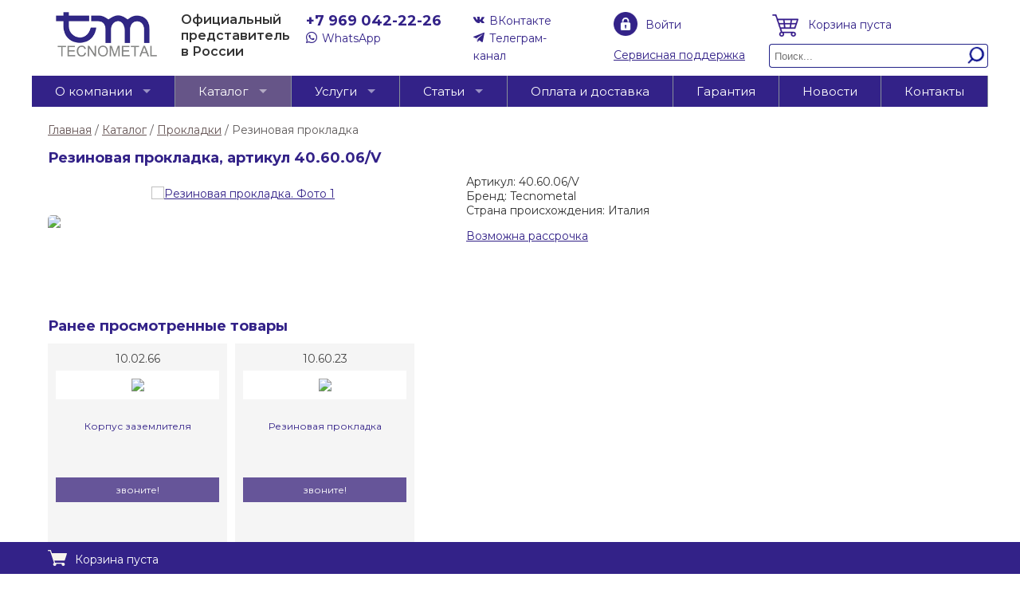

--- FILE ---
content_type: text/html; charset=utf-8
request_url: https://tecnometal.ru/catalog/prokladki/rezinovaya_prokladka_415
body_size: 8240
content:
<!DOCTYPE html PUBLIC "-//W3C//DTD XHTML 1.0 Transitional//EN" "http://www.w3.org/TR/xhtml1/DTD/xhtml1-transitional.dtd">
<html xmlns="http://www.w3.org/1999/xhtml" lang="ru" xml:lang="ru">
<head>
<title>Резиновая прокладка (40.60.06/V)</title>
<meta http-equiv="content-type" content="text/html; charset=utf-8" />
<meta name="viewport" content="width=1200" />
<meta name="yandex-verification" content="63a8d2055dddaf7d" />
<meta name="google-site-verification" content="QdM5O9yvCT0UarrIJnf-S9ysbMpcKVLohTw3pQ0ZSBg" />
<meta name='robots' content='index,follow'>
<meta name='description' content='Резиновая прокладка. Артикул: 40.60.06/V. Оборудование и запчасти для цистерн транспортировки светлых нефтепродуктов по низким ценам от Tecnometal. Телефон: 8 800 222-49-17.'>
<meta property='twitter:image' content='https://tecnometal.ru/upload/1417184522/1588198838_e4fd_thumb.png' />
<meta property='og:image' content='https://tecnometal.ru/upload/1417184522/1588198838_e4fd_thumb.png' />
<meta property='og:type' content='article' />
<meta property='og:title' content='Резиновая прокладка' />
<meta property='og:url' content='https://tecnometal.ru/catalog/prokladki/rezinovaya_prokladka_415' />
<meta property='og:description' content='Резиновая прокладка. Артикул: 40.60.06/V. Оборудование и запчасти для цистерн транспортировки светлых нефтепродуктов по низким ценам от Tecnometal. Телефон: 8 800 222-49-17.' />
<link type='text/css' rel='stylesheet' href='/tpl/css/fancybox.css?1647005421' />
<link type='text/css' rel='stylesheet' href='/tpl/css/arcticmodal.css?1647005421' />
<link type='text/css' rel='stylesheet' href='/tpl/css/lightslider.css?1647005421' />
<link type='text/css' rel='stylesheet' href='/tpl/css/slick.css?1647005421' />
<link type='text/css' rel='stylesheet' href='/tpl/css/slick-theme.css?1647005421' />
<script type='text/javascript' src='/tpl/js/jquery-3.6.0.min.js?1647005431'></script>
<script type='text/javascript' src='/tpl/js/jquery-migrate-1.4.1.min.js?1647005431'></script>
<script type='text/javascript' src='/tpl/js/jquery.cookie.js?1647005431'></script>
<script type='text/javascript' src='/tpl/js/jquery.mask.min.js?1647005431'></script>
<script type='text/javascript' src='/tpl/js/superfish.min.js?1647005432'></script>
<script type='text/javascript' src='/tpl/js/fancybox.js?1647005430'></script>
<script type='text/javascript' src='/tpl/js/arcticmodal.js?1647005430'></script>
<script type='text/javascript' src='/tpl/js/lightslider.min.js?1647005431'></script>
<script type='text/javascript' src='/tpl/js/slick.min.js?1647005432'></script>
<link type='text/css' rel='stylesheet' href='/tpl/style.css?1763489710' />
<script type='text/javascript' src='/library/JsHttpRequest/JsHttpRequest.js'></script>
</head>
<body>


<span id='debug'></span>

<div id='navbar'>
<div class='content'>

<div id='basket'>
<a><img src='/tpl/i/shoping.png'><span class='text'>Корзина пуста</span></a></div>

<div id='basket_mess'>	
<img src='/tpl/i/basket-on.png' width=50 height=50>
<div id='basket_msg'>Товар добавлен в корзину</div>
<div id='basket_info'>Товаров: <span class='basket_num'></span><br>На сумму: <span class='basket_summa'></span> руб.</div>
</div>

</div>
</div>

<script>
var basket_url = '' + '/basket';
var lang = {
in_basket : "В корзине",
of_goods : "Товаров:",
amount_of : "На сумму",
curr : "руб.",
basket_empty : "Корзина пуста",
available_to_order : "Доступно к заказу"
};

var timeoutID;

function numeric_format(val, thSep, dcSep) {
    if (!thSep) thSep = ' ';
    if (!dcSep) dcSep = '.';
    var res = val.toString();
    var lZero = (val < 0);
    var fLen = res.lastIndexOf('.');
    fLen = (fLen > -1) ? fLen : res.length;
    var tmpRes = res.substring(fLen);
    var cnt = -1;
    for (var ind = fLen; ind > 0; ind--) {
        cnt++;
        if (((cnt % 3) === 0) && (ind !== fLen) && (!lZero || (ind > 1))) {
            tmpRes = thSep + tmpRes;
        }
        tmpRes = res.charAt(ind - 1) + tmpRes;
    }
    return tmpRes.replace('.', dcSep);
}

$(function(){

$(document).on('click touchstart', '#basket_mess', function(e) {
		location.href = basket_url;
	});
$('.outbasket span').click(function() {
        location.href = basket_url;
    });

$('input.numeric').bind("change keyup input click", function() {
    if (this.value.match(/[^0-9]/g)) {
        this.value = this.value.replace(/[^0-9]/g, '');
    	}
	});
	
$('input.numeric').focusout(function() {
	id = $(this).attr('rel');
	num = parseInt(this.value);
	instock = parseInt($('#instock' + id).text());
	if(!num) num = 1;
	if(num>instock) {
		alert(lang.available_to_order + ': ' + instock);
		this.value = instock;
		} else this.value = num;
	});


    $('.bs-dec').click(function(e) {
        id = $(this).attr('rel');
		min = parseInt($(this).attr('min'));
        num = parseInt($('#f_count' + id).val());
		if(!num) num = 1;
        num = num - min;
        if (num <= 0) num = min;
        $('#f_count' + id).val(num);
    });

    $('.bs-inc').click(function(e) {
        id = $(this).attr('rel');
		min = parseInt($(this).attr('min'));
        num = parseInt($('#f_count' + id).val());
		instock = parseInt($('#instock' + id).text());
		if(!num) num = 1;
        if(num+min>instock) alert(lang.available_to_order + ': ' + instock);
		else num = num + min;
        $('#f_count' + id).val(num);
    });

$('.bs-tobasket').click(function(e) {
e.preventDefault();
art = $(this).attr('data-art');
doc = $(this).attr('data-doc');
if(art) {
	to_basket(art,doc);
	} else {
	$('.artsel_info').html('<span>Для заказа выберите вариант товара.</span>').show();
	}
});

$('.bs-item').click(function(e) {
img = $(this).attr('data-img');
$(".artsel_viz div").removeClass('bs-sel');
$(".bs-tobasket").removeClass('bs-noactive');
$(this).addClass('bs-sel');
$('.price b').html($(this).attr('data-price'));
$('.artsel_info').html('Выбран цвет (модель): <span>'+$(this).attr('title')+'</span>').show();
$('.bs-tobasket').attr('data-art',$(this).attr('data-art'));
$('#im'+img).click();
slider.refresh();
});

});

function update_price(ch,doc) {
idpar=$(ch).attr('rel');
markup=$('#markup'+doc+'k'+idpar+' li').toArray();
$('#price'+doc).html(numeric_format(markup[$(ch).val()].innerHTML));
}

function select_art(f,id) {
var url = $(f).find(':selected').data('img');
var price = $(f).find(':selected').data('price');
$('#itm'+id+' .image img').attr('src','/upload/'+url);
$('#price'+id).text(price);
$('.bs-tobasket').attr('data-art',$(f).val());
}

function to_basket(art,doc) {
var param = new Array();
if(!art) return false;

$(".iddoc"+doc).find("select").each(function() {
	param[$(this).attr('rel')]=$(this).val();
	});

JsHttpRequest.query(
	'/modules/sales/',
		{
		'act': 'to_basket',
		'art': art,
		'count': $('#f_count'+doc).val(),
		'param': param
		},
	function(result, errors) {
		$('#debug').html(errors);
        if(result['basket']) {
		$('#basket').html('<a href="/basket"><img src="/tpl/i/shoping-on.png"><span class="text">' + lang.in_basket + ' <span class="basket_num">'+result["num"]+'</span> ' + lang.amount_of + ' <span class="basket_summa">'+result["summa"]+'</span> ' + lang.curr + '</span></a>');
		$('#basket_top').html('<a href="/basket"><img src="/tpl/i/basket-on.png"><span class="text">' + lang.of_goods + ' <span class="basket_num">'+result["num"]+'</span><br>' + lang.amount_of + ' <span class="basket_summa">'+result["summa"]+'</span> ' + lang.curr + '</span></a>');
		if(art) {
            if(doc) {
				//$('#art'+doc).html("в корзине: " + result['basket'][doc]);
            	$('#art'+doc).parent().css('background','#777777');
				$('#out'+doc).show();
				$('#basket_mess img').attr('src','/tpl/i/basket-on.png');
				$('#basket_msg').html('Товар добавлен в корзину');
				$('#basket_info').show();
            	to_cart(result['num'],result['summa']);

$.fancybox.open({
	href		: '/basket',
	type		: 'ajax',
	padding		: 20,
	fitToView	: true,
	width		: 1000,
	height		: 'auto',
	autoSize	: false,
	closeClick	: false,
	openEffect	: 'elastic',
	closeEffect	: 'elastic',
   	helpers : {
       	overlay : {
           	locked : false
       	}
	}
});

				}
            }
            }
		},
	true
	);
return false;
}
function from_basket(art,doc) {
JsHttpRequest.query(
	'/modules/sales/',
		{
		'act': 'from_basket',
		'art': art
		},
	function(result, errors) {
		$('#debug').html(errors);
        if(result['basket']) {
			$('#basket').html('<a href="/basket"><img src="/tpl/i/shoping-on.png"><span class="text">В корзине <span class="basket_num">'+result["num"]+'</span> на сумму <span class="basket_summa">'+result["summa"]+'</span> руб.</span></a>');
			$('#basket_top').html('<a href="/basket"><img src="/tpl/i/basket-on.png"><span class="text">Товаров: <span class="basket_num">'+result["num"]+'</span><br>На сумму <span class="basket_summa">'+result["summa"]+'</span> руб.</span></a>');
			$('#basket_mess img').attr('src','/tpl/i/basket-on.png');
			$('#basket_msg').html('Товар удалён из корзины');
			$('#basket_info').attr('display','inline-block');
			} else {
			$('#basket').html('<a><img src="/tpl/i/shoping.png"><span class="text">' + lang.basket_empty +'</span></a>');
			$('#basket_top').html('<a><img src="/tpl/i/basket.png"><span class="text">' + lang.basket_empty +'</span></a>');
			$('#basket_mess img').attr('src','/tpl/i/basket.png');
			$('#basket_msg').html(lang.basket_empty);
			$('#basket_info').hide();
			}
		if(art) {
            if(doc) {
				$('#art'+doc).html("купить");
				$('#out'+doc).removeClass("outvis").hide();
				$('#art'+doc).parent().removeClass("gray").css('background','#669900');
            	to_cart(result['num'],result['summa']);
				}
            }
		},
	true
	);
return false;
}
function to_cart(n,s) {
	clearTimeout(timeoutID);
	$('.basket_num').html(n);
	$('.basket_summa').html(s);
	$("#basket_mess").fadeIn("fast");
	timeoutID = window.setTimeout('$("#basket_mess").fadeOut("fast")', 2500);
	}
function favorite(doc) {
JsHttpRequest.query(
	'/modules/sales/',
		{
		'act': 'favorite',
		'id_doc': doc
		},
	function(result, errors) {
		$('#debug').html(errors);
        if(result['doc']) {
			$('#fav'+doc+' div').removeClass("favin").addClass("favout");
			$('#fav'+doc+' div').attr("title","Добавить в избранное");
			} else {
			$('#fav'+doc+' div').removeClass("favout").addClass("favin");
			$('#fav'+doc+' div').attr("title","Удалить из избранного");
			}
		},
	true
	);
}
</script>

<div id='wrapper'>
<!-- wrapper -->

<div id='header'>
<div class='logo'><a href='/' title='Главная'><img src='/tpl/i/tm-logo.png'></a></div>
<div class='info'>Официальный<br>представитель<br>в России</div>
 <div class='phone'>
<b><a href="tel:+79690422226" style="white-space:nowrap;">+7 969 042-22-26</a></b><br>
<span class="icon-whatsapp socicon"><a href="https://wa.me/79690422226" title="WhatsApp" rel="nofollow">WhatsApp</a></span><br>
<!-- <span class="icon-telegram socicon"><a href="https://t.me/+79690422226" title="Telegram" rel="nofollow">Telegram</a></span> -->
</div> <div class='social'><noindex>
<a href="https://vk.com/tecnomet" target="_blank" rel="nofollow" class="icon-vk socicon">ВКонтакте</a><br>
<a href="https://t.me/tecnometalrus" target="_blank" rel="nofollow" class="icon-telegram socicon">Телеграм-канал</a>
<!--
<a href="https://www.facebook.com/Tecnometalru/" target="_blank" rel="nofollow" class="icon-facebook socicon"></a>
<a href="https://www.instagram.com/tecnometal_russia/" target="_blank" rel="nofollow" class="icon-instagram socicon"></a>
-->
</noindex></div>
<div id='login'>
<a href="/member" class='enter modal'>Войти</a>
<div class='support-link'><a href='/support'>Сервисная поддержка</a></div>
</div>
<div>
<div id='basket_top'>
<a><img src='/tpl/i/basket.png?2'><span class='text'>Корзина пуста</span></a></div>

<div class="search">
<form action="/search/">
<table cellpadding="0" cellspacing="0" border="0">
<tr><td width=10><input type="text" name="txt" size="28" placeholder="Поиск..." value="" class="search-text" onclick="txtsearch(this);"></td>
<td><input type="image" src="/tpl/i/btn-zoom.png?1" alt=" найти " class="search-image"></td></tr>
</table>
</form>
</div>
</div>

</div>

<div class='clear'></div>

<div class='menutop'>
<ul class='sf-menu' id='sfmenu'>
<li><a href='/about'>О компании</a>
<ul>
<li><a href='/about/rekvizity_kompanii'>Реквизиты компании</a></li>
<li><a href='/about/certificates'>Сертификаты</a></li>
<li><a href='/about/dealers'>Дилеры</a></li>
</ul>
</li>
<li class='selected'><a href='/catalog'>Каталог</a>
<ul>
<li><a href='/catalog/zazemlenie_dlya_avtocistern_benzovozov'>Заземление</a></li>
<li><a href='/catalog/iskrogasiteli_na_vyhlopnuyu_trubu'>Искрогасители</a></li>
<li><a href='/catalog/adaptery_api'>Адаптеры API</a></li>
<li><a href='/catalog/donnye_klapany_dlya_avtocistern_benzovozov'>Донные клапаны</a></li>
<li><a href='/catalog/dyhatelnye_klapany_dlya_avtocistern_benzovozov'>Дыхательные предохранительные клапаны</a></li>
<li><a href='/catalog/flancy_dlya_avtocistern_benzovozov'>Фланцы</a></li>
<li><a href='/catalog/indikatory_produkta_dlya_cistern'>Индикаторы продукта</a></li>
<li><a href='/catalog/inspekcionnye_kryshki_dlya_avtocistern_benzovozov'>Инспекционные люки и комплектующие</a></li>
<li><a href='/catalog/manifoldy'>Манифолды</a></li>
<li><a href='/catalog/parootvody'>Пароотводы</a></li>
<li><a href='/catalog/perila_bezopasnosti'>Перила безопасности</a></li>
<li><a href='/catalog/prokladki_dlya_cistern'>Прокладки</a></li>
<li><a href='/catalog/razgruzochnye_soedineniya_dlya_avtocistern_benzovozov'>Разгрузочные соединения и переходники</a></li>
<li><a href='/catalog/sharovye_krany_dlya_avtocistern_benzovozov'>Шаровые краны</a></li>
<li><a href='/catalog/raznoe'>Разное</a></li>
</ul>
</li>
<li><a href='/uslugi'>Услуги</a>
<ul>
<li><a href='/uslugi/podgotovka_cisterny_dlya_dopog'>Подготовка цистерн к ДОПОГ</a></li>
<li><a href='/uslugi/modernizaciya_avtocistern'>Модернизация цистерн</a></li>
<li><a href='/uslugi/remont_avtocistern'>Ремонт автоцистерн</a></li>
<li><a href='/uslugi/servisnyy_centr'>Сервисный центр</a></li>
</ul>
</li>
<li><a href='/articles'>Статьи</a>
<ul>
<li><a href='/articles/vazhno_znat'>Важно знать!</a></li>
<li><a href='/articles/zpu_dlya_cistern'>ЗПУ для цистерн</a></li>
<li><a href='/articles/sliv_benzovoza'>Слив бензовоза</a></li>
<li><a href='/articles/klapan_dlya_avtocistern_benzovozov'>Клапан автоцистерны</a></li>
</ul>
</li>
<li><a href='/oplata_i_dostavka'>Оплата и доставка</a></li>
<li><a href='/warranty'>Гарантия</a></li>
<li><a href='/news'>Новости</a></li>
<li><a href='/contacts'>Контакты</a></li>
</ul>
</div>

<div class='clear'></div>

<!-- body -->
<div id='container'><div id='center'>
<div class='content'><div id='doc'><div itemscope='' itemtype='http://schema.org/BreadcrumbList' class='breadcrumbs breadcrumb breadcrump'>
<span itemscope='' itemprop='itemListElement' itemtype='http://schema.org/ListItem'>
	<a itemprop='item' href='/' title='Главная'><span itemprop='name'>Главная</span><meta itemprop='position' content='1'></a></span>
</span> / 
<span itemscope='' itemprop='itemListElement' itemtype='http://schema.org/ListItem'>
	<a itemprop='item' href='/catalog' title='Каталог'><span itemprop='name'>Каталог</span><meta itemprop='position' content='2'></a>
</span> / 
<span itemscope='' itemprop='itemListElement' itemtype='http://schema.org/ListItem'>
	<a itemprop='item' href='/catalog/prokladki_dlya_cistern' title='Прокладки'><span itemprop='name'>Прокладки</span><meta itemprop='position' content='3'></a>
</span> / <span>Резиновая прокладка</span></div><h1>Резиновая прокладка, артикул 40.60.06/V</h1><div class='left'><!-- autoimage -->
<ul id='autoimage'><li data-thumb='/upload/1417184522/1588198838_e4fd_thumb.png' data-src='/upload/1417184522/1588198838_e4fd.png'><a href='/upload/1417184522/1588198838_e4fd.png' rel='lightbox[415]' class='lightbox'><img src='/upload/1417184522/1588198838_e4fd.png' alt='Резиновая прокладка. Фото 1'></a></li></ul>
<!-- end autoimage --></div><div class='right'>Артикул: 40.60.06/V<br>Бренд: Tecnometal<br>Страна происхождения: Италия<br><div class='clear'></div><p><a href='/oplata_i_dostavka'>Возможна рассрочка</a></p><p>  

</p></div></div><div class='clear'>&nbsp;</div><h2>Ранее просмотренные товары</h2><div class='item-list'><div class='item'><div class='artsite'><a href='/catalog/zazemlenie_dlya_avtocistern_benzovozov/korpus_zazemlitelya'>10.02.66</a></div><div class='image'><a href='/catalog/zazemlenie_dlya_avtocistern_benzovozov/korpus_zazemlitelya'><img src='/upload/1379339027/1381999628_bf45_thumb.png'></a></div><div class='title'><a href='/catalog/zazemlenie_dlya_avtocistern_benzovozov/korpus_zazemlitelya'>Корпус заземлителя</a></div><div class='call'>звоните!</div></div><div class='item'><div class='artsite'><a href='/catalog/prokladki/rezinovaya_prokladka_407'>10.60.23</a></div><div class='image'><a href='/catalog/prokladki/rezinovaya_prokladka_407'><img src='/upload/1417184522/1588198704_7b8f_thumb.png'></a></div><div class='title'><a href='/catalog/prokladki/rezinovaya_prokladka_407'>Резиновая прокладка</a></div><div class='call'>звоните!</div></div><div class='clear'></div></div><div class='clear'></div></div></div>
<!-- end container -->
<div class='clear'></div>
</div>
<div class='spacer'></div>
<!-- end wrapper -->
</div>

<div id='footer'>
<div class='inner'>

<div class='col'>
<div class='copyright'><img src='/tpl/i/tm_logo_w.png'>Итальянский производитель<br>
арматуры для топливны<br>
цистерн №1 в Европе и СНГ<br>
© 2013 - 2026</div>
<a href='/about'>О компании</a><br>
<a href='/oplata_i_dostavka'>Оплата и доставка</a><br>
<a href='/obmen_i_vozvrat'>Обмен и возврат</a><br>
<a href='/warranty'>Гарантия</a>
</div>

<div class='col'>
<div class='phone'><a href="tel:+79690422226">+7 969 042-22-26</a></div>

<span class="icon-whatsapp socicon"><a href="https://wa.me/79690422226" title="WhatsApp" rel="nofollow">WhatsApp</a></span><br>
<!-- <span class="icon-telegram socicon"><a href="https://t.me/+79690422226" title="Telegram" rel="nofollow">Telegram</a></span><br><br> -->

<a href='/contacts'>Контакты</a><br>
<a href='/callback'>Заказать звонок</a><br>
<a href='/feedback'>Написать письмо</a><br>
<a href='/sitemap'>Карта сайта</a><br>
</div>

<div class='col'>
<b><a href='/catalog'>Каталог</a></b>
<a href='/catalog/adaptery_api'>Адаптеры API</a><br>
<a href='/catalog/donnye_klapany_dlya_avtocistern_benzovozov'>Донные клапаны</a><br>
<a href='/catalog/sharovye_krany_dlya_avtocistern_benzovozov'>Шаровые краны</a><br>
<a href='/catalog/manifoldy'>Манифолды</a><br>
<a href='/catalog/parootvody'>Пароотводы</a><br>
<a href='/catalog/prokladki_dlya_cistern'>Прокладки</a><br>
<a href='/catalog/flancy_dlya_avtocistern_benzovozov'>Фланцы</a>
</div>
<div class='col'>
<b>&nbsp;</b>
<a href='/catalog/inspekcionnye_kryshki_dlya_avtocistern_benzovozov'>Инспекционные люки</a><br>
<a href='/catalog/razgruzochnye_soedineniya_dlya_avtocistern_benzovozov'>Cоединения и переходники</a><br>
<a href='/catalog/dyhatelnye_klapany_dlya_avtocistern_benzovozov'>Предохранительные клапаны</a><br>
<a href='/catalog/perila_bezopasnosti'>Перила безопасности</a><br>
<a href='/catalog/indikatory_produkta_dlya_cistern'>Индикаторы продукта</a><br>
<a href='/catalog/raznoe'>Разное</a>
</div>

<div class='col last'>
<div class='verified'><img src='/tpl/i/verified-logo-w.png?2'></div>
<div class='layout'><a href='?layout=mobile'>Мобильная версия</a></div>
<div class='counters'>
 <!-- Yandex.Metrika informer -->
<a href="https://metrika.yandex.ru/stat/?id=24150988&amp;from=informer"
target="_blank" rel="nofollow"><img src="https://informer.yandex.ru/informer/24150988/3_0_FFFFFFFF_E9E7F5FF_0_pageviews"
style="width:88px; height:31px; border:0;" alt="Яндекс.Метрика" title="Яндекс.Метрика: данные за сегодня (просмотры, визиты и уникальные посетители)" class="ym-advanced-informer" data-cid="24150988" data-lang="ru" /></a>
<!-- /Yandex.Metrika informer -->

<!-- Yandex.Metrika counter -->
<script type="text/javascript" >
 (function(m,e,t,r,i,k,a){m[i]=m[i]||function(){(m[i].a=m[i].a||[]).push(arguments)};
 m[i].l=1*new Date();k=e.createElement(t),a=e.getElementsByTagName(t)[0],k.async=1,k.src=r,a.parentNode.insertBefore(k,a)})
 (window, document, "script", "https://mc.yandex.ru/metrika/tag.js", "ym");

 ym(24150988, "init", {
 clickmap:true,
 trackLinks:true,
 accurateTrackBounce:true
 });
</script>
<noscript><div><img src="https://mc.yandex.ru/watch/24150988" style="position:absolute; left:-9999px;" alt="" /></div></noscript>
<!-- /Yandex.Metrika counter -->

<!-- Google Tag Manager -->
<script>(function(w,d,s,l,i){w[l]=w[l]||[];w[l].push({'gtm.start':
new Date().getTime(),event:'gtm.js'});var f=d.getElementsByTagName(s)[0],
j=d.createElement(s),dl=l!='dataLayer'?'&l='+l:'';j.async=true;j.src=
'https://www.googletagmanager.com/gtm.js?id='+i+dl;f.parentNode.insertBefore(j,f);
})(window,document,'script','dataLayer','GTM-NRSKW7C');</script>
<!-- End Google Tag Manager -->

<!-- Google Tag Manager (noscript) -->
<noscript><iframe src="https://www.googletagmanager.com/ns.html?id=GTM-NRSKW7C"
height="0" width="0" style="display:none;visibility:hidden"></iframe></noscript>
<!-- End Google Tag Manager (noscript) --> </div>
</div>

</div>
</div>

<script type='text/javascript' src='/tpl/js/goals.js?1647005430'></script>

<script>
$(function() {

$("a.lightbox").fancybox({
    helpers : {
        overlay : {
            locked : false
        }
    }
});

$('a.modal').click(function(e) {
    e.preventDefault();
    $.fancybox.close();
    $.arcticmodal("close");
    $.arcticmodal({
    	type: 'ajax',
    	url: this.href
        });
    });

$('#sfmenu').superfish({
    delay:       150,
    animation:   {opacity:'show',height:'show'},
    speed:       'fast'
    });

$('#autoimage').lightSlider({
    gallery: true,
    item: 1,
    loop: true,
    thumbItem: 5,
    slideMargin: 0,
    enableDrag: false,
    currentPagerPosition:'middle'
    });

$('.main-slider').slick({
    adaptiveHeight: false,
    prevArrow: '<span class="slick-prev"></span>',
    nextArrow: '<span class="slick-next"></span>',
    speed: 1000,
    dots: true,
    autoplay: true
    });

if(!$.cookie('Php_Sess')) {
    $.cookie('Php_Sess', '4590304f7f92458be337151b805a937a', {path: '/'});
    }

});
</script>
</body>
</html>


--- FILE ---
content_type: text/css
request_url: https://tecnometal.ru/tpl/css/arcticmodal.css?1647005421
body_size: 953
content:
.arcticmodal-overlay,
.arcticmodal-container { position: fixed; left: 0; top: 0; right: 0; bottom: 0; z-index: 1000; }
.arcticmodal-container { overflow: auto; margin: 0; padding: 0; border: 0; border-collapse: collapse; }
*:first-child+html .arcticmodal-container { height: 100% }
.arcticmodal-container_i { height: 100%; margin: 0 auto; }
.arcticmodal-container_i2 { padding: 24px; margin: 0; border: 0; vertical-align: middle; }
.arcticmodal-error { padding: 20px; border-radius: 10px; background: #000; color: #fff; }
.arcticmodal-loading { width: 80px; height: 80px; border-radius: 10px; background: transpatent url(loading.gif) no-repeat 50% 50%; }
.arcticmodal-close {
position: absolute;
right:-5px;
top:-5px;
width: 35px;
height: 35px;
line-height: 35px;
border-radius: 50%;
cursor: pointer;
font-size: 30px;
text-align: center;
margin: 15px;
color: #bbb;
}
.arcticmodal-close:hover {
background: #ccc;
color: #fff;
}


--- FILE ---
content_type: text/css
request_url: https://tecnometal.ru/tpl/style.css?1763489710
body_size: 33806
content:
@import url(https://fonts.googleapis.com/css?family=Montserrat:300,400,500,600,700&subset=latin,cyrillic);
@font-face {
    font-family: "socicon";
    src: url("/tpl/fonts/socicon.eot");
    src: url("/tpl/fonts/socicon.eot?#iefix") format("embedded-opentype"),url("/tpl/fonts/socicon.woff") format("woff"),url("/tpl/fonts/socicon.ttf") format("truetype"),url("/tpl/fonts/socicon.svg#socicon") format("svg");
    font-weight: normal;
    font-style: normal;
}

html, body {
height:100%;
margin:0;
padding:0;
font-family: 'Montserrat',Arial,sans-serif;
font-size: 14px;
background:#ffffff;
color:#333333;
min-width:990px;
}

td, th {font-size:14px;}
img {border:none;}

hr {margin:6px 0; height:0; color:#aabbcc; background-color:#aabbcc; border:1px solid #aabbcc; border-bottom:none;}
* html hr{margin:0; /* for IE6 */}
*+html hr{margin:0; /* for IE7 */}

a {text-decoration:underline; color:#332288;}
a:hover {text-decoration:underline; color:#5544aa;}

ul {margin:0;}
ol {margin:0; list-style:decimal;}

.clear {clear:both;}
.hide {display:none;}

input[type=submit] {
-webkit-appearance: none;
-moz-appearance: none;
appearance: none;
}

h1 {padding:0; margin:10px 0 5px 0; color:#332288; font-size:18px;}
h1 a {color:#332288; text-decoration:none;}
h2 {padding:0; margin:10px 0 6px 0; color:#332288; font-size:18px; }
h3 {color:#332288; font-size:16px; padding:0; margin:0; }
h3 a {text-decoration:none;}
h3 a:hover {text-decoration:underline; color:#116666;}
h4 {color:#110066; font-size:14px; padding:0; margin:0;}

.socicon:before {
margin-right: 6px;
font-family: "socicon" !important;
content: attr(data-icon);
font-style: normal !important;
font-weight: normal !important;
font-variant: normal !important;
text-transform: none !important;
speak: none;
line-height: 1;
-webkit-font-smoothing: antialiased;
-moz-osx-font-smoothing: grayscale;
}
.socicon a {text-decoration: none;}

.icon-vk:before {
    content: "\e095";
}
.icon-telegram:before {
    content: "\e087";
}
.icon-facebook:before {
    content: "\e028";
}

.icon-mail:before {
    content: "\e050";
}

.icon-odnoklassniki:before {
    content: "\e05a";
}

.icon-instagram:before {
    content: "\e044";
}

.icon-whatsapp:before {
    content: "\e099";
}

.icon-viber:before {
    content: "\e091";
}

#wrapper {height:auto !important; height:100%; min-height:100%; margin: 0 auto; width: 1200px;}

#header {
margin:0 auto;
padding-top: 15px;
height: 80px;
width:1200px;
display:flex;
justify-content: space-between;
align-content: center;
/* align-items: center; */
line-height: 22px;
}
#header .logo {margin:0 30px;}
#header .logo img {width:auto; height: 56px;}
#header .info {font-size:16px; line-height: 1.3; font-weight: 600; flex: 1 1 auto;}
#header .phone {color:#332288; font-size:16px; margin:0 20px;}
#header .phone a {text-decoration: none;}
#header .phone b {font-size:18px;}
#header .socicon {font-size:14px;}
#header .social {margin: 0 20px;}
#header .social a {text-decoration: none; font-size: 14px;}

.main-slider {
color: #ffffff;
}
.main-slider a {
color: #ffffff;
}
.main-slider .slide {
position: relative;
width: 100%;
height: 200px;
overflow: hidden;
background: #4477bb;
}
.main-slider .slide img {
position: absolute;
right: 0;
bottom: 0;
height: 200px;
}
.main-slider .title {
float: left;
width: 75%;
font-size: 18px;
padding: 10px 20px;
z-index: 101;
}
.main-slider .title b {
line-height: 1.5;
font-size:24px;
font-weight: normal;
}


.sales-slider {
margin: 10px 0 60px;
}

.sales-slider img {
display: inline-block;
}

.sales-slider .slick-prev,
.sales-slider .slick-next {
	bottom: -30px;
	border: 1px solid #333377;
}
.sales-slider .slick-prev:before,
.sales-slider .slick-next:before {
    border-top: 2px solid #333377;
    border-right: 2px solid #333377;
}
.sales-slider .slick-prev:hover,
.sales-slider .slick-next:hover {
	color: #aabbcc;
    background: #aabbcc;
}
.sales-slider .slick-prev:hover:before,
.sales-slider .slick-next:hover:before {
    opacity: .8;
    border-top: 2px solid #333377;
    border-right: 2px solid #333377;
}
.sales-slider .slick-prev.slick-disabled:before,
.sales-slider .slick-next.slick-disabled:before {
    opacity: .2;
}


.sales-slider .slick-dots {
    bottom: -16px;
}
.sales-slider .slick-dots li {
	opacity: .5;
}
.sales-slider .slick-dots li button {
    background: #333377;
}
.sales-slider .slick-dots li button:hover {
    background: #111144;
}
.sales-slider .slick-dots li button:hover:before,
.sales-slider .slick-dots li button:focus:before
{
    opacity: 1;
}
.sales-slider .slick-dots li button:before {
    color: #333377;
}
.sales-slider .slick-dots li.slick-active {
	opacity: .8;
}

.sales-slider .slick-dots li.slick-active button:before {
    color: #333377;
	background: #333377;
}



.special {
display: block;
padding: 20px;
color: #ffffff;
background: #229955;
font-size: 16px;
}
.special img {
margin-bottom:0!important;
}
.special span {
padding: 0 0 20px 0;
font-size: 15px;
}
.special b {
font-size: 18px;
}
.special2 {
display: block;
padding: 20px;
color: #ffffff;
background: #2266dd;
font-size: 16px;
}
.special2 img {
margin-bottom:0!important;
}
.special2 span {
padding: 0 0 20px 0;
font-size: 15px;
}
.special2 b {
font-size: 18px;
}
.special2 .btn {
display: inline-block;
background:#ececfa;
text-decoration: none;
padding: 10px 20px;
transition: .3s;
}
.special2 .btn:hover {
background: #ffffff;
}

ul.noident {
	padding: 0 0 0 20px;
	margin: 0;
}
ul.noident li {
margin: 5px 0;
}

.priceact, .priceact:hover  {
padding: 5px 0;
display: block;
text-decoration: none;
color:#bb5555;
}
.priceact b {
color:#cc0000;
}

#navbar {
margin-bottom: 0;
height: 40px;
background: #332288;
bottom: 0;
position: fixed;
right: 0;
left: 0;
z-index:9999;
}

#navbar .content {
position: relative;
width:1200px;
margin:0 auto;
padding:0;
}

#basket_top {
padding: 0;
margin:0 0 0 20px;
color: #003366;
}
#basket_top img {
float:left;
margin: 0 12px 0 4px;
width:auto;
height:28px;
}
#basket_top a {
display: flex;
align-items: center;
height: 33px;
color: #332288;
text-decoration: none;
}
#basket_top .text {
display: inline-block;
line-height: 1.1;
}

#basket {
float: left;
display: inline-block;
width: 400px;
}
#basket .text {
display: inline-block;
padding-top:5px;
}

#basket img {
margin: 2px 10px 0 0;
float:left;
width: auto;
height: 20px;
}
#basket a {
width: 400px;
display: table-cell;
vertical-align: middle;
color: #ffffff;
text-decoration: none;
padding:0 20px;
height: 40px;
}
#basket a:hover {
background: #443399;
}
#basket .basket_num {
padding: 4px 6px;
margin: 0 2px;
background: #dddddd;
color: #334499;
font-weight: bold;
border-radius: 4px;
}






#basket_msg {
display: inline-block;
font-weight: bold;
margin-bottom:2px;
}

#basket_mess {
position:absolute;
display:none;
width:250px;
height:50px;
padding:14px;
background:rgba(0,0,0,.7);
color:#ffffff;
font-size:13px;
font-family:Arial;
cursor:pointer;
-moz-border-radius:6px;
border-radius:6px;
bottom:15px;
left:10px;
z-index:99999;
}

#basket_mess:before, #basket_mess:after{
content:'';
position:absolute;
}

#basket_mess:before {
left: 15px;
bottom: -10px;
width: 0px;
height: 0px;
border-left: 10px solid transparent;
border-right: 10px solid transparent;
border-top: 10px solid rgba(0,0,0,.7);
}

#basket_mess img {
padding-right:8px;
float:left;
}

.status span {padding: 3px 10px;}

.notice_pay {
display: block;
background: #eeeeee;
color: #cc0000;
padding: 10px;
margin: 5px 0 5px;
}

.notice_paid {
display: inline-block;
padding: 3px 12px;
color:#008800;
background: #f0f0f0;
}

.btn-pay {
padding:3px 10px;
color:#ffffff;
background:#558855;
text-decoration:none;
-webkit-border-radius:4px;
-moz-border-radius:4px;
-ms-border-radius:4px;
-o-border-radius:4px;
}
.btn-pay:hover {
background:#55aa55;
text-decoration:none;
color:#ffffff;
}

#bs-msg {
text-align:center;
font-weight: bold;
padding: 15px 10px 5px;
}

#bs-msgmain {
text-align:center;
font-weight: bold;
padding: 5px 10px 5px;
font-size: 14px;
}

.bs-buttons {
text-align:center;
padding: 10px;
}

.bs-order, .bs-clear, .bs-close {
color: #ffffff;
font-size: 15px;
font-weight: bold;
padding: 8px 16px;
border: none;
cursor: pointer;
}
.bs-order {
border: 1px solid #117711;
background: #008800;
}
.bs-order:hover {
background: #007700;
}
.bs-clear, .bs-close {
border: 1px solid #778866;
background: #889977;
}
.bs-clear:hover {
background: #778866;
}
.bs-close {
background: #778899;
border: 1px solid #667788;
margin-left:4px;
}
.bs-close:hover {
background: #667788;
}
.bs-cn {
-moz-user-select:-moz-none;
-o-user-select:none;
-khtml-user-select:none;
-webkit-user-select:none;
user-select:none;
}

.bs-item {
display: inline-block;
cursor: pointer;
margin: 0 2px 0 0;
border: 3px solid #ffffff;
}
.bs-item:hover {
border: 3px solid #88bb66;
}
.bs-sel {
border: 3px solid #669900;
}
.bs-sel:hover {
border: 3px solid #779955;
}

.bs-btn {
float:left;
display: inline-block;
text-align: center;
cursor: pointer;
font-family: monospace;
padding: 2px 1px 1px 0;
width: 20px;
font-size: 22px;
font-weight: bold;
line-height: 16px;
color: #446600;
}
.bs-btn:hover {
color:#668800;
}
.bs-remove {
float: left;
margin-right:4px;
display: block;
width: 16px;
color:red;
font-family: Arial;
font-weight: bold;
font-size: 24px;
text-decoration:none;
}
.bs-remove:hover {
text-decoration:none;
color:#cc0000;
font-weight:bold;
}

.bs-count {
display: inline-block;
-webkit-border-radius: 3px;
-moz-border-radius: 3px;
-ms-border-radius: 3px;
-o-border-radius: 3px;
border-radius: 3px;
border: 1px solid #bbbbbb;
padding: 0 1px 1px 1px;
background: #f8f8f8;
}

.bs-num {
float:left;
width:36px;
text-align:right;
margin: 0 2px;
border: none;
height: 20px;
padding: 1px 3px;
background: #f8f8f8;
}

.bs-min, .bs-num[type="text"]:disabled {
background: #cceebb;
}

.bs-active {
background: #669900!important;
}

.bs-noactive {
background: #c0bbbb!important;
}

.bs-none {
background: #e0dddd!important;
}
.bs-none-primer {
padding: 6px;
border: 1px solid #d0cccc;
background: #e0dddd;	
}

#paygateway input[type=submit] {
font-size: 15px;
font-weight: bold;
padding: 8px 16px;
border: none;
background: #229922;
color:#ffffff;
cursor: pointer;
margin-top: 10px;
}
#paygateway input[type=submit]:hover {
background: #33aa33;
}

.pay_order_info {
max-width: 600px;
}
.pay_order_info td img {
width: auto;
height: 34px;
margin-top: 10px;
}

.search {margin: 7px 0 0 20px;}
.search-text {
  margin: 0;
  padding: 6px;
  height: 16px;
  border: 1px solid #222288;
  border-right:none;
  -moz-border-radius:4px 0 0 4px;
  border-radius:4px 0 0 4px;
}
.search-image {
  border: 0;
  margin: 0;
  border:none;
  height:28px;
  border: 1px solid #222288;
  border-left:none;
  -moz-border-radius:0 4px 4px;
  border-radius:0 4px 4px 0;
}
.search-text:focus, .search-image:focus {
  outline: none;
}

.menutop {width:1200px; margin:0; padding:0; font-size:15px;}
.menutop ul {padding:0; margin:0; list-style:none;
display: flex;
justify-content: space-between;
}
.menutop li {flex-grow:1; margin:0; padding:0;}
.menutop li a        {display:block; color:#fff; text-align:center; padding:10px 24px; margin:0; text-decoration:none;}
.menutop li:last-child a {margin-right: 0;}
.menutop li a:hover  {background: rgba(255,255,255,.1); }
.menutop .selected   {color:#fff; text-decoration:none; background:#665588;}
.menutop .selected a {color:#fff; margin:0;}

/*** ESSENTIAL STYLES ***/
.sf-menu, .sf-menu * {
	margin:0 auto;
	padding: 0;
	list-style: none;
}
.sf-menu li {
	position: relative;
    background:#332288;
    border-right: 1px solid #889099;
}
.sf-menu ul {
	position: absolute;
	display: none;
	top: 100%;
	left: 0;
	z-index: 99;
}
.sf-menu > li {
	float: left;
}
.sf-menu li:hover > ul,
.sf-menu li.sfHover > ul {
	display: block;
}

.sf-menu a {
	display: block;
	position: relative;
}
.sf-menu ul li ul {
	top: 0;
	left: 100%;
    display: none;
}

/*** SKIN ***/
.sf-menu ul {
	text-align: left;
	box-shadow: 2px 2px 6px rgba(0,0,0,.2);
	min-width: 12em; /* allow long menu items to determine submenu width */
	*width: 12em; /* no auto sub width for IE7, see white-space comment below */
}
.sf-menu a {
	color: #ffffff;
	text-decoration: none;
	zoom: 1; /* IE7 */
}
.sf-menu a:hover {
	color: #000;
    text-decoration: none;
}
.sf-menu li {
	white-space: nowrap; /* no need for Supersubs plugin */
	*white-space: normal; /* ...unless you support IE7 (let it wrap) */
	-webkit-transition: background .2s;
	transition: background .2s;
}
.sf-menu .lifirst {
    border-left: none;
}

.sf-menu ul li a {
	color: #fff;
    text-align: left;
    font-weight: normal;
    border-bottom: 1px solid #9999cc;
}
.sf-menu ul li {
	background: #445599;
}
.sf-menu ul ul li {
	background: #5d686f;
}
.sf-menu ul li a {
	padding: 6px 15px 6px 11px;
}
.sf-menu li:hover,
.sf-menu li.sfHover {
    background: #a1a8ad;
	/* only transition out, not in */
	-webkit-transition: none;
	transition: none;
}

/*** arrows (for all except IE7) **/
.sf-arrows .sf-with-ul {
	padding-right: 48px;
}
/* styling for both css and generated arrows */
.sf-arrows .sf-with-ul:after {
	content: '';
	position: absolute;
	top: 50%;
	right: 30px;
	margin-top: -3px;
	height: 0;
	width: 0;
	/* order of following 3 rules important for fallbacks to work */
	border: 5px solid transparent;
	border-top-color: #5d686f; /* edit this to suit design (no rgba in IE8) */
	border-top-color: rgba(255,255,255,.5);
}
.sf-arrows > li > .sf-with-ul:focus:after,
.sf-arrows > li:hover > .sf-with-ul:after,
.sf-arrows > .sfHover > .sf-with-ul:after {
	border-top-color: white; /* IE8 fallback colour */
}
/* styling for right-facing arrows */
.sf-arrows ul .sf-with-ul:after {
	margin-top: -5px;
	margin-right: -3px;
	border-color: transparent;
	border-left-color: #dFeEFF; /* edit this to suit design (no rgba in IE8) */
	border-left-color: rgba(255,255,255,.5);
}
.sf-arrows ul li > .sf-with-ul:focus:after,
.sf-arrows ul li:hover > .sf-with-ul:after,
.sf-arrows ul .sfHover > .sf-with-ul:after {
	border-left-color: white;
}








#submenu {margin:15px 0; font-size:16px;}
#submenu ul {list-style:none; padding:0 10px 0 20px;}
#submenu ul li {margin-bottom:4px;}
#submenu ul ul {list-style:none;}
#submenu a {display:block; text-decoration:none; padding: 5px;}
#submenu span {display:block; text-decoration:none; padding: 5px; background: #eeeeee;}


#visual {}
#visual .imgleft {margin: 0 20px 0 10px;}
#visual h2 {
width: 780px;
float:left;
font-size: 28px;
font-weight: normal;
color:#2277dd;
margin: 20px 0 20px 0;
padding-left: 10px;
}
#visual h3 {
font-size: 14px;
font-weight: normal;
height: 38px;
color:#226699;
}
#visual h3 a {
color:#004488;
}
#visual .itemcatm {
width: 124px;
}
#visual .m2 {
width: 210px;
}
#visual .m2 h3 {
font-size: 17px;
}

.list_carousel {
background: transparent url(/tpl/i/vis-bgr.gif);
margin: 0 auto;
position:relative;
padding: 4px;
width: 1144px;
border: #88aabb solid 1px;
-moz-border-radius: 4px;
border-radius: 4px;
}

.list_carousel a {
text-decoration:none;
color:#ffffff;
}

.list_carousel ul {
margin: 0 0 6px 0;
padding: 0;
list-style: none;
display: block;
}

.list_carousel li {
width:1130px;
height:330px;
-moz-border-radius: 4px;
border-radius: 4px;
color: #ffffff;
font-size:14px;
font-family: verdana;
background: transparent url(/i/50white.png);
padding: 5px;
margin: 2px;
display: block;
position: relative;
float: left;
}

.list_carousel li span {
left:0;
bottom: 0;
position: absolute;
display: block;
padding:2px;
background: transparent url(/i/50black.png);
}

.list_carousel.responsive {
width: auto;
margin-left: 0;
}

a.prev, a.next {
background: url(/tpl/i/miscellaneous_sprite.png) no-repeat transparent;
width: 45px;
height: 50px;
display: block;
position: absolute;
top: 140px;
}
a.prev {left: -25px; background-position: 0 0; }
a.prev:hover {background-position: 0 -50px; }
a.prev.disabled {background-position: 0 -100px !important; }
a.next {right: -25px; background-position: -50px 0; }
a.next:hover {background-position: -50px -50px; }
a.next.disabled {background-position: -50px -100px !important;}
a.prev.disabled, a.next.disabled {cursor: default;}

.pagination {
text-align: center;
}
.pagination a {
background: url(/tpl/i/miscellaneous_sprite.png) 0 -300px no-repeat transparent;
width: 15px;
height: 15px;
margin: 0 5px 0 0;
display: inline-block;
}
.pagination a.selected {
background-position: -25px -300px;
cursor: default;
}
.pagination a span {
display: none;
}


#container {width:1200px; margin:0 auto; background:#ffffff;}

#container .content {}

#left {float:left; width:320px;}
#left .content {padding:0 20px 20px 20px;}

#right {float:right; width:880px;}
#right .content {padding:10px 15px 20px 0;}
#right h1 {padding:0; margin: 10px 0 15px 0;}
#right h2 {padding:0; margin: 10px 0 15px 0;}

#front {width:1200px; margin:0 auto;}
#front .left {float:left; width:320px; padding:0;}
#front .right {float:right; width:880px; padding:0;}
#front .left .content {padding: 0 20px 0 20px;}
#front .right .content {padding: 0 20px 0 0;}
#front .left h2, #front .right h2 {color:#332288; font-weight:bold; margin:20px 0 10px;}
#front .left h2 a, #front .right h2 a {color: #332288; text-decoration: none;}
#front .left h2 a:hover, #front .right h2 a:hover {color: #002277; text-decoration: underline;}

#front .center h1,
#front .center h2 {
margin: 30px 0 20px;
text-align: center;
font-weight: 600;
font-size: 24px;
}

#front .center h2 a {color: #332288; text-decoration: none; }
#front .center h2 a:hover {color: #002277; text-decoration: underline;}

#center {margin:0 0 10px;}

#center .left {float: left; width: 500px;}
#center .right {float: right; width: 640px;}

.content .content {padding: 0!important;}

.lightbox img {padding:0; margin:0 10px 10px 0; border:0; height:175px;}

.imgright {float:right; padding:0; margin:0 0 10px 10px!important; border:0;}
.imgleft {float:left; padding:0; margin:0 10px 10px 0!important; border:0;}

#autoimage {
    margin: 10px -5px;
    padding: 0;
	text-align: center;
}
#autoimage::after {
content: '';
display: block;
clear: both;
}
#autoimage a {
    display: inline-block;
    margin: 5px;
    padding: 0;
}

#autoimage img {
    width: 100%;
    max-height: 400px;
    height: auto;
	margin: 0;
	padding: 0;
}


.lSSlideOuter .lSPager.lSGallery img {
    width: auto;
    height: 70px!important;
}



dl.tabs {height:37px; padding:0 10px; margin:0; background:transparent url(/i/20white.png);}
dl.tabs dt {float:left; position:relative; color:#eeeeff; font-size:14px; font-weight:normal; cursor:pointer; padding:10px 12px 10px; margin:0px; border-right:1px solid #559955; border-top:1px solid #448844; border-left:1px solid #004400; background:#337733;}
dl.tabs dt:hover {background:#448844; color:#eeeeee;}
dl.tabs dt.selected {border-left:1px solid #88cc88; border-top:1px solid #88cc88; color:#225522; background:#88cc88;}
dl.tcontents {clear:both; padding:0; margin:0;}
dl.tcontents dt {margin:0; padding:16px;}
dl.tcontents dt ul {float:left; list-style:none; padding:0; margin:0 20px 10px 0;}
dl.tcontents dt img {border:none;}

.spacer {height:222px;}

#footer {height:222px; margin:0 auto; margin-top:-222px; color:#dddddd; background:#333377; font-size:15px; line-height:20px;}
#footer .copyright {font-size:13px; line-height:16px; margin: 0 0 20px 0;}
#footer .copyright img {float:left; margin: 0 14px 20px 0;}
#footer .verified img {width:74px;}
#footer .phone {color:#ffffff; font-size:20px; padding: 0 0 8px 0; font-weight:bold;}
#footer .last {text-align:right;}
#footer .layout {margin-top:10px;}
#footer .counters {padding:20px 0 10px;}
#footer b {display: block; font-size:16px; margin:0 0 8px 0;}
#footer a {color:#ffffff; text-decoration:none;}
#footer a:hover {color:#eeffff; text-decoration:underline;}
#footer .inner {
width: calc(100% - 40px);
max-width:1190px;
margin: 0 auto;
padding: 0 20px 20px;
display: -webkit-box;
display: -ms-flexbox;
display: flex;
-ms-flex-wrap: wrap;
    flex-wrap: wrap;
-webkit-box-pack: space-evenly;
    -ms-flex-pack: space-evenly;
        justify-content: space-evenly;
}
#footer .col {
-webkit-box-flex: 1;
    -ms-flex-positive: 1;
        flex-grow: 1;
margin: 20px 10px;
z-index: 10;
}


.cat-list {
margin: 0 -10px 10px;
}

.cat-item {
float:left;
width: calc(25% - 40px);
max-width:320px;
margin: 10px;
padding: 20px 10px 10px 10px;
text-align: center;
background: #ccddee;
transition: .3s;
}
.cat-item:hover {
background: #ccddff;
}
.cat-item:hover a {
color:#5544aa;
}
.cat-item .image {
display: block;
}
.cat-item .image img {
width: 200px;
height: 200px;
}
.cat-item .title {
padding: 15px 0 5px 0;
height: 40px;
font-weight: bold;
display: flex;
justify-content: center;
align-content: center;
align-items: center;
}
.cat-item .title a {
text-decoration: none;
}


.anons {padding-bottom:20px;}
.anons .title {font-weight:bold; padding:5px 0;}
.anons .image {text-align:center; padding:5px 0;}
.anons .text {padding: 4px 0 0 0;}
.anons a {color:#555; text-decoration: none;}
.anons a:hover {color:#222; text-decoration: none;}

.foto {float:left; width:180px; height:180px; margin:0 10px 0 0;}
.foto img {display:block; background:#eeeeee; margin:0 auto; border:1px solid #555555;}
.foto .date {font-size:11px; font-weight:bold; color:#555555; padding-bottom:2px;}
.foto .title {padding:4px 0 10px;}

.news {padding-bottom:20px;}
.news .date {color:#332288;}
.news .title {font-weight:bold; padding:5px 0;}
.news .image {text-align:center; padding:5px 0;}
.news .text {padding: 4px 0 0 0;}
.news a {color:#555; text-decoration: none;}
.news a:hover {color:#222; text-decoration: none;}

#doc h1 {margin: 5px 0 10px 0;}
#doc .lSSlideOuter {margin: 0 0 30px;}
#doc .image {
width: 220px;
height: 130px;
border: #fff solid 2px;
float: left;
text-align: center;
margin-right: 20px;
}
#doc .text {float:left;}
#doc .oldprice {
color: #cc0000;
margin: 10px 0;
width: 220px;
}
#doc .price {clear:both; width:150px; padding: 6px 6px 6px 0;margin-right: 20px; color:#444444; float:left;}
#doc .price span {font-size:18px; font-weight: bold;}
#doc .inbasket a {
display: block;
float: left;
width: 150px;
padding: 8px 0px;
background: #443399;
font-size: 12px;
color:#ffffff;
text-align: center;
text-decoration: none;
font-weight: bold;
margin-right: 20px;
}
#doc .inbasket a:hover {background:#888888;}
#doc .call {
width: 220px;
height: 19px;
padding-top:4px;
margin:0;
text-align: center;
color: #fff;
background: #659;
}
#doc .notavailable {
width: 220px;
height: 19px;
padding-top:4px;
margin:0;
text-align: center;
background: #ddd;
color: #000;
}


#docmodal {
position: relative;
background: #ffffff;
border-radius: 6px;
}
#docmodal .inner {padding: 20px;}
#docmodal h2 {margin: 0 0 20px;}



#center .content {
padding: 10px 15px 0 20px;
}

.item-list {
margin: 0 -5px 10px;
}


.item {
position: relative;
float:left;
width: calc(20% - 30px);
max-width:340px;
height: 290px;
padding:10px;
margin: 5px;
text-align:center;
background: #f5f5f5;
transition: .3s;
}
.item a {
display: block;
}
.item:hover {
background: #f5f5ff;
}
.item .action {
position: absolute;
top:0;
left:0;
background: #dd3344;
color:#ffffff;
font-weight: bold;
font-size: 18px;
padding: 5px 15px 10px 8px;
border-radius: 0 0 100% 0;
}
.item .artsite {
height: 24px;
margin: 0;
padding: 0;
}
.item .artsite a {color:#444444; text-decoration:none;}
.item .artsite a:hover {color:#000000;}
.item .title {
display: flex;
justify-content: center;
align-items: center;
font-size: 12px;
height: 58px;
margin: 4px 0;
padding: 0;
overflow: hidden;
}
.item .title a {color:#332288!important; text-decoration:none;}
.item .title a:hover {color:#000!important;}
.item .text {height: 58px; width: 218px!important; font-size:11px; margin:0; padding:0!important; overflow: hidden;}
.item .image {
margin: 0 auto!important;
padding: 10px 0;
background: #ffffff; 
display: block; 
text-align: center;
overflow: hidden;
}
.item img {width: auto; height:100px;}
.item .oldprice {
	color: #cc0000;
	margin: 10px 0 0;
	text-align: center;
}
.item .price {padding: 5px; color:#444444; text-align:center;}
.item .price b {font-size: 18px; font-weight: bold;}
.item .inbasket a {
display:block;
padding: 8px 0px;
background: #443399;
font-size: 12px;
color:#ffffff;
text-align: center;
text-decoration: none;
font-weight: bold;
}
.item .inbasket a:hover {background:#888888;}
.item .call {
width: 100%;
font-size: 12px;
padding: 8px 0px;
margin: 36px 0 0 0;
color: #fff;
background: #659;
}
.item .notavailable {
width: 100%;
height: 18px;
padding:4px 0 0 0;
margin: 30px 0 0 0;
background: #ddd;
color: #000;
}



.itemcat {
float:left;
width:340px;
padding:0; margin:5px 10px;
}
.itemcat .image {
margin: 0 auto;
width: 320px!important;
text-align: center;
overflow: hidden;
-moz-border-radius:0!important;
border-radius:0!important;
}

.itemcat .text {
display: block;
margin: 0;
padding: 0;
}
.itemcat .text a {
text-decoration: none;
display: block;
padding: 1px 10px;
margin: 0;
color:#112244;
}

.itemcat h2 {
padding:0;
margin:0;
font-size: 16px;
}
.itemcat h2 a {display: table-cell; vertical-align: middle; padding:0;
 height: 36px; text-decoration:none;}
.itemcat h2 a:hover {color:#223399; text-decoration: underline;}




.itemcatm {float:left; display: inline-block;}
.itemcatm h2 {
font-size: 14px;
font-weight: normal;
margin: 0; padding: 0;}
.itemcatm h2 a {display: inline-block;
-moz-border-radius: 4px;
border-radius: 4px;
background: transparent url(/i/50white.png);
color:#0044dd; text-decoration:none; margin: 0 2px 2px 0; padding: 4px;}
.itemcatm h2 a:hover {color:#0044cc;
background: #fff;
}

.vendors {padding: 0 0 20px 0;}


.itemtbl dl {display:inline-block; padding:0; margin:0; clear:left; border-top: 1px solid #dddddd;}
.itemtbl dl:hover {background: #f1f1f1;}
.itemtbl dt {padding:4px 4px 4px 0; display:block; float:left;}
.itemtbl .image {width:80px; padding:5px;}
.itemtbl .image img {width:80px; height:auto; max-height:100px;}
.itemtbl .art {}
.itemtbl .title {font-weight:normal; width:640px; padding: 5px;}
.itemtbl .title a {display: block; color:#2266bb; text-decoration:none; padding: 5px 0;}
.itemtbl .title a:hover {color:#2288aa; text-decoration:underline;}
.itemtbl .title .instock {
    color:green;
}

.itemtbl .oldprice {color: #cc0000;}
.itemtbl .price {width:120px; font-size:18px; text-align:left;}
.itemtbl .price span {}
.itemtbl .notsale {width:120px; text-align:left; color:#777777;}
.itemtbl .inbasket a {display:block; font-size:12px; padding: 7px 20px; margin:4px 0; text-align:center; text-decoration:none; font-weight:bold; color:#ffffff; background:#443399;}
.itemtbl .inbasket a:hover {background:#554488;}

.txt_toggle {display:inline-block; text-decoration:none; border-bottom:1px dashed #0066bb; margin:0;}
.txt_toggle:hover {text-decoration:none; border-bottom:1px dashed #2299dd;}
.txt_vslider {padding:10px 0 0 0;}

.video-outer {position:relative; padding-bottom:56.25%; padding-top:30px; height:0; overflow:hidden;}
.video-outer iframe,
.video-outer object,
.video-outer embed {position:absolute; top:0; left:0; width:100%; height:100%;}

.breadcrump {padding:10px 0 10px 0; color:#605c5c;}
.breadcrump a {text-decoration:underline; color:#665555;}
.breadcrump a:hover {text-decoration:underline; color:#776666;}

.printlink {padding:10px; font-size:11px;}

.pages {float:left; color:#444444; padding:10px 0;}
.pages li {list-style: none; display: inline-block;}
.pages a {color:#0066cc; padding:4px 7px; margin: 0 1px;}
.pages a:hover {background:#ffdd44; -moz-border-radius:4px; border-radius:4px;}
.pages span {color:#ffffff; background:#555555; padding:4px 7px; -moz-border-radius:4px; border-radius:4px;}

.adminbox:hover {background:rgba(0,0,0,.1);}
.adminbox:hover .adminlinks {display:block;}
.adminlinks {position:absolute; font-weight:bold; font-size:12px; background:rgba(200,0,0,.8); padding:3px 8px; margin:0; display:none; z-index:9999;}
.adminlinks a {text-decoration:none; color:#ffffff!important;}
.adminlinks a:hover {text-decoration:underline; color:#ffffff!important;}

.adm-link {font-size:12px;  font-weight:bold; color:#222222;}
.adm-link a {font-weight:normal; text-decoration:none; color:#002244;}
.adm-link a:hover {font-weight:normal; text-decoration:underline; color:#224488;}

.viewmode {float:right; margin:5px 6px;}

.tbl1 {margin: 0; padding: 0; border-left:1px solid #ddd; border-bottom:1px solid #ddd;}
.tbl1 td {padding:4px 8px; border-top:1px solid #ddd; border-right:1px solid #ddd;}
.tbl1 th {padding:0; margin:0;}
.tbl1tr {padding:4px 8px; border-top:1px solid #aaaaaa;}
.tbl1 .header td {padding:4px 8px; background: #443399; color:#fff;}
.tbl1 .sel td {padding:4px 8px; border-top:1px solid #aaaaaa; background: #eeddee;}

.tbl2 {border-bottom:1px solid #aaaaaa; border-left:1px solid #aaaaaa;}
.tbl2 td {padding:3px 8px; border-top:1px solid #aaaaaa; border-right:1px solid #aaaaaa;}
.tbl2tr {padding:3px 8px; border-top:2px solid #aaaaaa;}
.tbl2header td {padding:6px 8px; border-top:1px solid #aaaaaa; border-right:1px solid #aaaaaa; background-color:#ddeedd; font-weight:bold;}

form     {margin:0; padding:0;}
select   {border:1px solid #999999; background:#ffffff;}
input    {border:1px solid #999999; background:#ffffff;}
textarea {border:1px solid #999999;}

#table1 {margin: 0; padding: 0; border-top:1px solid #dddddd;}
#table1 thead {color:#332255; background: #f0f0f0;}
#table1 tfoot td {border:none;}
#table1 tbody td:first-child {border-left:1px solid #dddddd;}
#table1 tbody {border-bottom:1px solid #dddddd;}
#table1 td {padding:6px 8px; border-bottom:1px solid #dddddd; border-right:1px solid #dddddd;}
#table1 th {padding:6px 8px; background: #443399; color:#ffffff;}

/* Стили для lib-form */

.lf-form {width: 100%;}
.lf-header {
color: Maroon;
background: #e4e1dc;
padding: 6px;
border-top: 1px solid #dddddd;
}
.lf-comment {
padding: 6px;
color: Maroon;
background: #f5f5f5;
border-top:1px solid #dddddd;
}
.lf-endcomment {
height:4px;
background: #f5f5f5;
border-top:1px solid #dddddd;
}
.lf-line {
clear: both;
border-top:1px solid #dddddd;
padding: 6px 0;
}
.lf-row {
clear: both;
padding: 6px 0;
}
.lf-left {
float:left;
width:184px;
padding: 4px 0 4px 6px;
}
.lf-right {
margin-left:190px;
}
.lf-line .lf-right label {
display: block;
margin:3px 0;
}
.lf-text, .lf-textarea {
width: 90%;
font-size: 15px;
padding: 4px 6px;
border: 1px solid #bbbbbb;
}
.lf-textarea {
width: 94%;
}
.lf-radio, .lf-checkbox {
border: none;
width: 13px;
height: 13px;
padding: 0;
margin:3px 5px 0 5px;
vertical-align: bottom;
position: relative;
top: -3px;
*overflow: hidden;
}
.lf-select {
width: 95%;
font-size: 15px;
border: 1px solid #bbbbbb;
padding: 4px 4px;
}
.lf-attention {
padding: 6px;
}
.lf-nrtext {
padding: 4px 6px 6px 6px;
}
.lf-nr {
width: 170px;
}
.lf-line-submit {
border-top:1px solid #dddddd;
padding: 6px 0;
}
.lf-submit, .lf-button {
background: #445599;
color: #ffffff;
padding: 8px 26px;
border: none;
border-radius: 4px;
}
.lf-submit:hover, .lf-button:hover {
background: #5566aa;
cursor: pointer;
}

#login {margin: 0 0 0 40px;}
#login .enter {
display: inline-block;
width: 125px;
height: 23px;
background: transparent url(/tpl/i/enter.png?!) no-repeat;
background-size: 30px auto;
padding: 5px 10px 5px 40px;
text-decoration: none;
}
#login .support-link {
margin-top:10px;
}
#login .profile {
display: inline-block;
width: 125px;
background: transparent url(/tpl/i/profile.png) no-repeat;
background-size: 30px auto;
padding: 5px 10px 5px 40px;
text-decoration: none;
}
#login .profile:hover {
color: #220066;
}

.authorize {width: 360px;}
.authorize .lf-left {width: 100px; height: 20px;}
.authorize .lf-right {margin-left: 100px;}
.authorize a {line-height: 26px;}

.register {width: 500px;}
.feedback {width: 500px;}
.callback {width: 500px;}
.arcticmodal-close {font-family: Arial;}

.callback .phone_work,
.feedback .phone_work {
    display: none;
}








#lib-form-table td {padding:2px 0px 2px 4px;border-bottom: 1px solid #cccccc;}
#lib-form-table th {padding:4px 0px 4px 4px;border-bottom: 2px solid #999999;}
#lib-form-tr td {padding:3px 0px 3px 4px;border-bottom: 2px solid #aaaaaa;}

.lib-form-header {
	height: 32px;
	font: bold Helvetica, Helvetica, sans-serif;
	font-size: 14px;
	color: Maroon;
	background-color: #E4E1DC;
	border-top: 1px solid silver;
	padding-left: 6px;
	padding-right: 6px;
}

.lib-form-text {
	background-color:#f9f9f9;
	border: 1px solid silver;
}

.lib-form-textarea {
	background-color:#f9f9f9;
	border: 1px solid silver;
}

.lib-form-checkbox {
    text-align: left;
	height: 28px;
	color: #222222;
	border-bottom: 1px solid #dddddd;
	padding-left: 6px;
	padding-top: 4px;
}

.lib-form-radio {
	border: 0;
}

.lib-form-select {
    height: 20px;
	background-color: #f9f9f9;
	border: 1px solid silver;
}

.lib-form-button {
	font-size: 12px;
	height: 20px;
	border: 1px ridge #aaaaaa;
	background-color: #e4e4dd;
	color: #444444;
/*
	border: 1px hidden #f7f7f7;
	button-gradient-end-color: #f7f7f7;
	button-gradient-start-color: #b7b7b7;
	filter:progid:DXImageTransform.Microsoft.Gradient(gradientType=0,startColorStr=#f0f0f0,endColorStr=#c3c3c3)
*/
}

.lib-form-file {
	background-color: #f9f9f9;
	border: 1px solid silver;
	height: 20px;
}

.lib-form-comment {
    text-align: left;
	color: Maroon;
    font-weight: bold;
	background-color: #f5f5f5;
	border-bottom: 1px solid silver;
	padding: 4px 6px;
}

.lib-form-endcomment {
	height: 1px;
	color: Maroon;
	background-color: #f5f5f5;
	border-bottom: 1px solid silver;
	padding:0;
}

.lib-form-td {
	color: #222222;
    text-align: left;
	border-bottom: 1px solid #dddddd;
	padding: 4px 6px;
}

.lib-form-submit {
    text-align: left;
	height: 28px;
	background: #eeeeee;
	border-bottom: 1px solid #bbbbbb;
	padding-left: 6px;
}

.red,
.red a {
	color: #cc0000!important;
}
.red a:hover {
	color: #ee0000!important;
}

--- FILE ---
content_type: application/javascript
request_url: https://tecnometal.ru/library/JsHttpRequest/JsHttpRequest.js
body_size: 23507
content:
/**
 * JsHttpRequest: JavaScript "AJAX" data loader
 * Minimized version: see debug directory for the complete one.
 *
 * @license LGPL
 * @author Dmitry Koterov, http://en.dklab.ru/lib/JsHttpRequest/
 * @version 5.x $Id$
 */
function JsHttpRequest() {
    var t = this;
    t.onreadystatechange = null;
    t.readyState = 0;
    t.responseText = null;
    t.responseXML = null;
    t.status = 200;
    t.statusText = "OK";
    t.responseJS = null;
    t.caching = false;
    t.loader = null;
    t.session_name = "PHPSESSID";
    t._ldObj = null;
    t._reqHeaders = [];
    t._openArgs = null;
    t._errors = {
        inv_form_el: "Invalid FORM element detected: name=%, tag=%",
        must_be_single_el: "If used, <form> must be a single HTML element in the list.",
        js_invalid: "JavaScript code generated by backend is invalid!\n%",
        url_too_long: "Cannot use so long query with GET request (URL is larger than % bytes)",
        unk_loader: "Unknown loader: %",
        no_loaders: "No loaders registered at all, please check JsHttpRequest.LOADERS array",
        no_loader_matched: "Cannot find a loader which may process the request. Notices are:\n%"
    };
    t.abort = function() {
        with(this) {
            if (_ldObj && _ldObj.abort) {
                _ldObj.abort();
            }
            _cleanup();
            if (readyState == 0) {
                return;
            }
            if (readyState == 1 && !_ldObj) {
                readyState = 0;
                return;
            }
            _changeReadyState(4, true);
        }
    };
    t.open = function(_2, _3, _4, _5, _6) {
        with(this) {
            if (_3.match(/^((\w+)\.)?(GET|POST)\s+(.*)/i)) {
                this.loader = RegExp.$2 ? RegExp.$2 : null;
                _2 = RegExp.$3;
                _3 = RegExp.$4;
            }
            try {
                if (document.location.search.match(new RegExp("[&?]" + session_name + "=([^&?]*)")) || document.cookie.match(new RegExp("(?:;|^)\\s*" + session_name + "=([^;]*)"))) {
                    _3 += (_3.indexOf("?") >= 0 ? "&" : "?") + session_name + "=" + this.escape(RegExp.$1);
                }
            } catch (e) {}
            _openArgs = {
                method: (_2 || "").toUpperCase(),
                url: _3,
                asyncFlag: _4,
                username: _5 != null ? _5 : "",
                password: _6 != null ? _6 : ""
            };
            _ldObj = null;
            _changeReadyState(1, true);
            return true;
        }
    };
    t.send = function(_7) {
        if (!this.readyState) {
            return;
        }
        this._changeReadyState(1, true);
        this._ldObj = null;
        var _8 = [];
        var _9 = [];
        if (!this._hash2query(_7, null, _8, _9)) {
            return;
        }
        var _a = null;
        if (this.caching && !_9.length) {
            _a = this._openArgs.username + ":" + this._openArgs.password + "@" + this._openArgs.url + "|" + _8 + "#" + this._openArgs.method;
            var _b = JsHttpRequest.CACHE[_a];
            if (_b) {
                this._dataReady(_b[0], _b[1]);
                return false;
            }
        }
        var _c = (this.loader || "").toLowerCase();
        if (_c && !JsHttpRequest.LOADERS[_c]) {
            return this._error("unk_loader", _c);
        }
        var _d = [];
        var _e = JsHttpRequest.LOADERS;
        for (var _f in _e) {
            var ldr = _e[_f].loader;
            if (!ldr) {
                continue;
            }
            if (_c && _f != _c) {
                continue;
            }
            var _11 = new ldr(this);
            JsHttpRequest.extend(_11, this._openArgs);
            JsHttpRequest.extend(_11, {
                queryText: _8.join("&"),
                queryElem: _9,
                id: (new Date().getTime()) + "" + JsHttpRequest.COUNT++,
                hash: _a,
                span: null
            });
            var _12 = _11.load();
            if (!_12) {
                this._ldObj = _11;
                JsHttpRequest.PENDING[_11.id] = this;
                return true;
            }
            if (!_c) {
                _d[_d.length] = "- " + _f.toUpperCase() + ": " + this._l(_12);
            } else {
                return this._error(_12);
            }
        }
        return _f ? this._error("no_loader_matched", _d.join("\n")) : this._error("no_loaders");
    };
    t.getAllResponseHeaders = function() {
        with(this) {
            return _ldObj && _ldObj.getAllResponseHeaders ? _ldObj.getAllResponseHeaders() : [];
        }
    };
    t.getResponseHeader = function(_13) {
        with(this) {
            return _ldObj && _ldObj.getResponseHeader ? _ldObj.getResponseHeader(_13) : null;
        }
    };
    t.setRequestHeader = function(_14, _15) {
        with(this) {
            _reqHeaders[_reqHeaders.length] = [_14, _15];
        }
    };
    t._dataReady = function(_16, js) {
        with(this) {
            if (caching && _ldObj) {
                JsHttpRequest.CACHE[_ldObj.hash] = [_16, js];
            }
            responseText = responseXML = _16;
            responseJS = js;
            if (js !== null) {
                status = 200;
                statusText = "OK";
            } else {
                status = 500;
                statusText = "Internal Server Error";
            }
            _changeReadyState(2);
            _changeReadyState(3);
            _changeReadyState(4);
            _cleanup();
        }
    };
    t._l = function(_18) {
        var i = 0,
            p = 0,
            msg = this._errors[_18[0]];
        while ((p = msg.indexOf("%", p)) >= 0) {
            var a = _18[++i] + "";
            msg = msg.substring(0, p) + a + msg.substring(p + 1, msg.length);
            p += 1 + a.length;
        }
        return msg;
    };
    t._error = function(msg) {
        msg = this._l(typeof(msg) == "string" ? arguments : msg);
        msg = "JsHttpRequest: " + msg;
        if (!window.Error) {
            throw msg;
        } else {
            if ((new Error(1, "test")).description == "test") {
                throw new Error(1, msg);
            } else {
                throw new Error(msg);
            }
        }
    };
    t._hash2query = function(_1e, _1f, _20, _21) {
        if (_1f == null) {
            _1f = "";
        }
        if (("" + typeof(_1e)).toLowerCase() == "object") {
            var _22 = false;
            if (_1e && _1e.parentNode && _1e.parentNode.appendChild && _1e.tagName && _1e.tagName.toUpperCase() == "FORM") {
                _1e = {
                    form: _1e
                };
            }
            for (var k in _1e) {
                var v = _1e[k];
                if (v instanceof Function) {
                    continue;
                }
                var _25 = _1f ? _1f + "[" + this.escape(k) + "]" : this.escape(k);
                var _26 = v && v.parentNode && v.parentNode.appendChild && v.tagName;
                if (_26) {
                    var tn = v.tagName.toUpperCase();
                    if (tn == "FORM") {
                        _22 = true;
                    } else {
                        if (tn == "INPUT" || tn == "TEXTAREA" || tn == "SELECT") {} else {
                            return this._error("inv_form_el", (v.name || ""), v.tagName);
                        }
                    }
                    _21[_21.length] = {
                        name: _25,
                        e: v
                    };
                } else {
                    if (v instanceof Object) {
                        this._hash2query(v, _25, _20, _21);
                    } else {
                        if (v === null) {
                            continue;
                        }
                        if (v === true) {
                            v = 1;
                        }
                        if (v === false) {
                            v = "";
                        }
                        _20[_20.length] = _25 + "=" + this.escape("" + v);
                    }
                }
                if (_22 && _21.length > 1) {
                    return this._error("must_be_single_el");
                }
            }
        } else {
            _20[_20.length] = _1e;
        }
        return true;
    };
    t._cleanup = function() {
        var _28 = this._ldObj;
        if (!_28) {
            return;
        }
        JsHttpRequest.PENDING[_28.id] = false;
        var _29 = _28.span;
        if (!_29) {
            return;
        }
        _28.span = null;
        var _2a = function() {
            _29.parentNode.removeChild(_29);
        };
        JsHttpRequest.setTimeout(_2a, 50);
    };
    t._changeReadyState = function(s, _2c) {
        with(this) {
            if (_2c) {
                status = statusText = responseJS = null;
                responseText = "";
            }
            readyState = s;
            if (onreadystatechange) {
                onreadystatechange();
            }
        }
    };
    t.escape = function(s) {
        return escape(s).replace(new RegExp("\\+", "g"), "%2B");
    };
}
JsHttpRequest.COUNT = 0;
JsHttpRequest.MAX_URL_LEN = 2000;
JsHttpRequest.CACHE = {};
JsHttpRequest.PENDING = {};
JsHttpRequest.LOADERS = {};
JsHttpRequest._dummy = function() {};
JsHttpRequest.TIMEOUTS = {
    s: window.setTimeout,
    c: window.clearTimeout
};
JsHttpRequest.setTimeout = function(_2e, dt) {
    window.JsHttpRequest_tmp = JsHttpRequest.TIMEOUTS.s;
    if (typeof(_2e) == "string") {
        id = window.JsHttpRequest_tmp(_2e, dt);
    } else {
        var id = null;
        var _31 = function() {
            _2e();
            delete JsHttpRequest.TIMEOUTS[id];
        };
        id = window.JsHttpRequest_tmp(_31, dt);
        JsHttpRequest.TIMEOUTS[id] = _31;
    }
    window.JsHttpRequest_tmp = null;
    return id;
};
JsHttpRequest.clearTimeout = function(id) {
    window.JsHttpRequest_tmp = JsHttpRequest.TIMEOUTS.c;
    delete JsHttpRequest.TIMEOUTS[id];
    var r = window.JsHttpRequest_tmp(id);
    window.JsHttpRequest_tmp = null;
    return r;
};
JsHttpRequest.query = function(url, _35, _36, _37) {
    var req = new this();
    req.caching = !_37;
    req.onreadystatechange = function() {
        if (req.readyState == 4) {
            _36(req.responseJS, req.responseText);
        }
    };
    req.open(null, url, true);
    req.send(_35);
};
JsHttpRequest.dataReady = function(d) {
    var th = this.PENDING[d.id];
    delete this.PENDING[d.id];
    if (th) {
        th._dataReady(d.text, d.js);
    } else {
        if (th !== false) {
            throw "dataReady(): unknown pending id: " + d.id;
        }
    }
};
JsHttpRequest.extend = function(_3b, src) {
    for (var k in src) {
        _3b[k] = src[k];
    }
};
JsHttpRequest.LOADERS.xml = {
    loader: function(req) {
        JsHttpRequest.extend(req._errors, {
            xml_no: "Cannot use XMLHttpRequest or ActiveX loader: not supported",
            xml_no_diffdom: "Cannot use XMLHttpRequest to load data from different domain %",
            xml_no_headers: "Cannot use XMLHttpRequest loader or ActiveX loader, POST method: headers setting is not supported, needed to work with encodings correctly",
            xml_no_form_upl: "Cannot use XMLHttpRequest loader: direct form elements using and uploading are not implemented"
        });
        this.load = function() {
            if (this.queryElem.length) {
                return ["xml_no_form_upl"];
            }
            if (this.url.match(new RegExp("^([a-z]+://[^\\/]+)(.*)", "i"))) {
                if (RegExp.$1.toLowerCase() != document.location.protocol + "//" + document.location.hostname.toLowerCase()) {
                    return ["xml_no_diffdom", RegExp.$1];
                }
            }
            var xr = null;
            if (window.XMLHttpRequest) {
                try {
                    xr = new XMLHttpRequest();
                } catch (e) {}
            } else {
                if (window.ActiveXObject) {
                    try {
                        xr = new ActiveXObject("Microsoft.XMLHTTP");
                    } catch (e) {}
                    if (!xr) {
                        try {
                            xr = new ActiveXObject("Msxml2.XMLHTTP");
                        } catch (e) {}
                    }
                }
            }
            if (!xr) {
                return ["xml_no"];
            }
            var _40 = window.ActiveXObject || xr.setRequestHeader;
            if (!this.method) {
                this.method = _40 && this.queryText.length ? "POST" : "GET";
            }
            if (this.method == "GET") {
                if (this.queryText) {
                    this.url += (this.url.indexOf("?") >= 0 ? "&" : "?") + this.queryText;
                }
                this.queryText = "";
                if (this.url.length > JsHttpRequest.MAX_URL_LEN) {
                    return ["url_too_long", JsHttpRequest.MAX_URL_LEN];
                }
            } else {
                if (this.method == "POST" && !_40) {
                    return ["xml_no_headers"];
                }
            }
            this.url += (this.url.indexOf("?") >= 0 ? "&" : "?") + "JsHttpRequest=" + (req.caching ? "0" : this.id) + "-xml";
            var id = this.id;
            xr.onreadystatechange = function() {
                if (xr.readyState != 4) {
                    return;
                }
                xr.onreadystatechange = JsHttpRequest._dummy;
                req.status = null;
                try {
                    req.status = xr.status;
                    req.responseText = xr.responseText;
                } catch (e) {}
                if (!req.status) {
                    return;
                }
                try {
                    var _42 = req.responseText || "{ js: null, text: null }";
                    eval("JsHttpRequest._tmp = function(id) { var d = " + _42 + "; d.id = id; JsHttpRequest.dataReady(d); }");
                } catch (e) {
                    return req._error("js_invalid", req.responseText);
                }
                JsHttpRequest._tmp(id);
                JsHttpRequest._tmp = null;
            };
            xr.open(this.method, this.url, true, this.username, this.password);
            if (_40) {
                for (var i = 0; i < req._reqHeaders.length; i++) {
                    xr.setRequestHeader(req._reqHeaders[i][0], req._reqHeaders[i][1]);
                }
                xr.setRequestHeader("Content-Type", "application/octet-stream");
            }
            xr.send(this.queryText);
            this.span = null;
            this.xr = xr;
            return null;
        };
        this.getAllResponseHeaders = function() {
            return this.xr.getAllResponseHeaders();
        };
        this.getResponseHeader = function(_44) {
            return this.xr.getResponseHeader(_44);
        };
        this.abort = function() {
            this.xr.abort();
            this.xr = null;
        };
    }
};
JsHttpRequest.LOADERS.script = {
    loader: function(req) {
        JsHttpRequest.extend(req._errors, {
            script_only_get: "Cannot use SCRIPT loader: it supports only GET method",
            script_no_form: "Cannot use SCRIPT loader: direct form elements using and uploading are not implemented"
        });
        this.load = function() {
            if (this.queryText) {
                this.url += (this.url.indexOf("?") >= 0 ? "&" : "?") + this.queryText;
            }
            this.url += (this.url.indexOf("?") >= 0 ? "&" : "?") + "JsHttpRequest=" + this.id + "-" + "script";
            this.queryText = "";
            if (!this.method) {
                this.method = "GET";
            }
            if (this.method !== "GET") {
                return ["script_only_get"];
            }
            if (this.queryElem.length) {
                return ["script_no_form"];
            }
            if (this.url.length > JsHttpRequest.MAX_URL_LEN) {
                return ["url_too_long", JsHttpRequest.MAX_URL_LEN];
            }
            var th = this,
                d = document,
                s = null,
                b = d.body;
            if (!window.opera) {
                this.span = s = d.createElement("SCRIPT");
                var _4a = function() {
                    s.language = "JavaScript";
                    if (s.setAttribute) {
                        s.setAttribute("src", th.url);
                    } else {
                        s.src = th.url;
                    }
                    b.insertBefore(s, b.lastChild);
                };
            } else {
                this.span = s = d.createElement("SPAN");
                s.style.display = "none";
                b.insertBefore(s, b.lastChild);
                s.innerHTML = "Workaround for IE.<s" + "cript></" + "script>";
                var _4a = function() {
                    s = s.getElementsByTagName("SCRIPT")[0];
                    s.language = "JavaScript";
                    if (s.setAttribute) {
                        s.setAttribute("src", th.url);
                    } else {
                        s.src = th.url;
                    }
                };
            }
            JsHttpRequest.setTimeout(_4a, 10);
            return null;
        };
    }
};
JsHttpRequest.LOADERS.form = {
    loader: function(req) {
        JsHttpRequest.extend(req._errors, {
            form_el_not_belong: "Element \"%\" does not belong to any form!",
            form_el_belong_diff: "Element \"%\" belongs to a different form. All elements must belong to the same form!",
            form_el_inv_enctype: "Attribute \"enctype\" of the form must be \"%\" (for IE), \"%\" given."
        });
        this.load = function() {
            var th = this;
            if (!th.method) {
                th.method = "POST";
            }
            th.url += (th.url.indexOf("?") >= 0 ? "&" : "?") + "JsHttpRequest=" + th.id + "-" + "form";
            if (th.method == "GET") {
                if (th.queryText) {
                    th.url += (th.url.indexOf("?") >= 0 ? "&" : "?") + th.queryText;
                }
                if (th.url.length > JsHttpRequest.MAX_URL_LEN) {
                    return ["url_too_long", JsHttpRequest.MAX_URL_LEN];
                }
                var p = th.url.split("?", 2);
                th.url = p[0];
                th.queryText = p[1] || "";
            }
            var _4e = null;
            var _4f = false;
            if (th.queryElem.length) {
                if (th.queryElem[0].e.tagName.toUpperCase() == "FORM") {
                    _4e = th.queryElem[0].e;
                    _4f = true;
                    th.queryElem = [];
                } else {
                    _4e = th.queryElem[0].e.form;
                    for (var i = 0; i < th.queryElem.length; i++) {
                        var e = th.queryElem[i].e;
                        if (!e.form) {
                            return ["form_el_not_belong", e.name];
                        }
                        if (e.form != _4e) {
                            return ["form_el_belong_diff", e.name];
                        }
                    }
                }
                if (th.method == "POST") {
                    var _52 = "multipart/form-data";
                    var _53 = (_4e.attributes.encType && _4e.attributes.encType.nodeValue) || (_4e.attributes.enctype && _4e.attributes.enctype.value) || _4e.enctype;
                    if (_53 != _52) {
                        return ["form_el_inv_enctype", _52, _53];
                    }
                }
            }
            var d = _4e && (_4e.ownerDocument || _4e.document) || document;
            var _55 = "jshr_i_" + th.id;
            var s = th.span = d.createElement("DIV");
            s.style.position = "absolute";
            s.style.display = "none";
            s.style.visibility = "hidden";
            s.innerHTML = (_4e ? "" : "<form" + (th.method == "POST" ? " enctype=\"multipart/form-data\" method=\"post\"" : "") + "></form>") + "<iframe name=\"" + _55 + "\" id=\"" + _55 + "\" style=\"width:0px; height:0px; overflow:hidden; border:none\"></iframe>";
            if (!_4e) {
                _4e = th.span.firstChild;
            }
            d.body.insertBefore(s, d.body.lastChild);
            var _57 = function(e, _59) {
                var sv = [];
                var _5b = e;
                if (e.mergeAttributes) {
                    var _5b = d.createElement("form");
                    _5b.mergeAttributes(e, false);
                }
                for (var i = 0; i < _59.length; i++) {
                    var k = _59[i][0],
                        v = _59[i][1];
                    sv[sv.length] = [k, _5b.getAttribute(k)];
                    _5b.setAttribute(k, v);
                }
                if (e.mergeAttributes) {
                    e.mergeAttributes(_5b, false);
                }
                return sv;
            };
            var _5f = function() {
                top.JsHttpRequestGlobal = JsHttpRequest;
                var _60 = [];
                if (!_4f) {
                    for (var i = 0, n = _4e.elements.length; i < n; i++) {
                        _60[i] = _4e.elements[i].name;
                        _4e.elements[i].name = "";
                    }
                }
                var qt = th.queryText.split("&");
                for (var i = qt.length - 1; i >= 0; i--) {
                    var _64 = qt[i].split("=", 2);
                    var e = d.createElement("INPUT");
                    e.type = "hidden";
                    e.name = unescape(_64[0]);
                    e.value = _64[1] != null ? unescape(_64[1]) : "";
                    _4e.appendChild(e);
                }
                for (var i = 0; i < th.queryElem.length; i++) {
                    th.queryElem[i].e.name = th.queryElem[i].name;
                }
                var sv = _57(_4e, [
                    ["action", th.url],
                    ["method", th.method],
                    ["onsubmit", null],
                    ["target", _55]
                ]);
                _4e.submit();
                _57(_4e, sv);
                for (var i = 0; i < qt.length; i++) {
                    _4e.lastChild.parentNode.removeChild(_4e.lastChild);
                }
                if (!_4f) {
                    for (var i = 0, n = _4e.elements.length; i < n; i++) {
                        _4e.elements[i].name = _60[i];
                    }
                }
            };
            JsHttpRequest.setTimeout(_5f, 100);
            return null;
        };
    }
};

--- FILE ---
content_type: application/javascript
request_url: https://tecnometal.ru/tpl/js/goals.js?1647005430
body_size: 1070
content:
$(document).ready(function(e) {
	//$('a[href^="tel:"]').on('click',		function(e) { counterGoals( 'tel-click', e ); });
	//$('a[href^="mailto:"]').on('click',		function(e) { counterGoals( 'mailto-click', e ); });
	$('.inbasket a').on('click',			function(e) { counterGoals( 'inbasket-click', e ); });
	$('.download-catalog a').on('click',		function(e) { counterGoals( 'download-catalog', e ); });
	$('.download-price a').on('click',		function(e) { counterGoals( 'download-price', e ); });
	//$(document).on('submit', '#callback_form',	function(e) { counterGoals( 'callback-send', e ) } );
	$(document).on('submit', '#feedback_form',	function(e) { counterGoals( 'feedback-send', e ) });
	$(document).on('submit', '#order_form',		function(e) { counterGoals( 'order-send', e ) });
});
function counterGoals( _a, e ) {
    if( typeof e.cancelable !== "boolean" ) return false;
    //try{ gtag('config', 'GTM-NRSKW7C', {'page_path': '/' + _a}); console.log( 'google:' + _a ); }catch(err){ }
    try{ ym(24150988,'reachGoal',_a); console.log( 'yandex: ' + _a ); }catch(err){ }
}